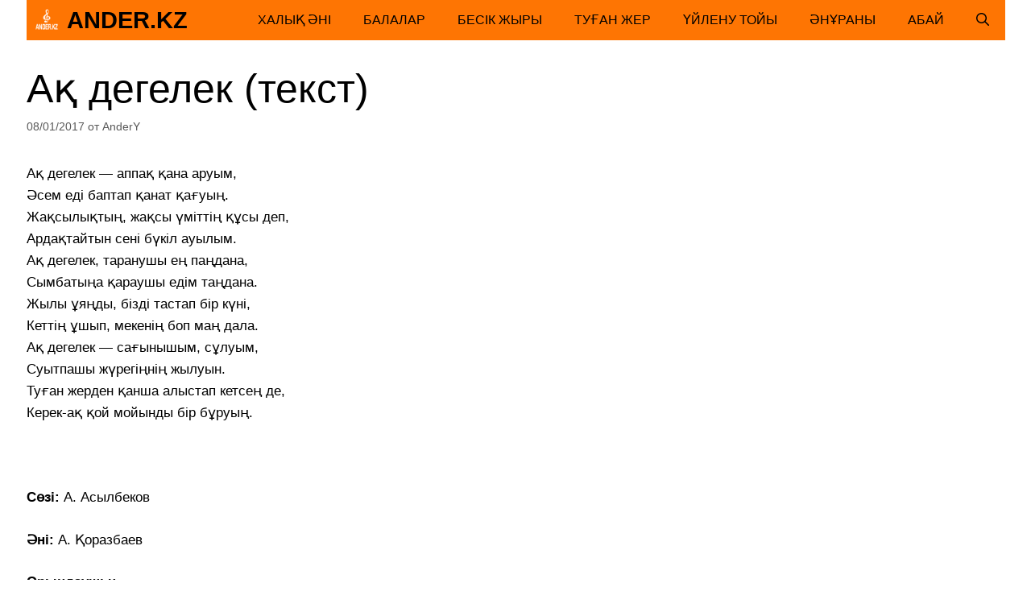

--- FILE ---
content_type: text/html; charset=UTF-8
request_url: https://ander.kz/%D0%B0%D2%9B-%D0%B4%D0%B5%D0%B3%D0%B5%D0%BB%D0%B5%D0%BA/
body_size: 14471
content:
<!DOCTYPE html>
<html lang="ru-RU" prefix="og: https://ogp.me/ns#">
<head><style>img.lazy{min-height:1px}</style><link href="https://ander.kz/wp-content/plugins/w3-total-cache/pub/js/lazyload.min.js" as="script">
	<meta charset="UTF-8">
		<style>img:is([sizes="auto" i], [sizes^="auto," i]) { contain-intrinsic-size: 3000px 1500px }</style>
	<meta name="viewport" content="width=device-width, initial-scale=1">
<!-- Поисковая оптимизация от Rank Math Pro - https://rankmath.com/ -->
<title>Ақ дегелек (текст) - Ander.kz</title>
<meta name="description" content=", А. Асылбеков, А. Қоразбаев,"/>
<meta name="robots" content="follow, index, max-snippet:-1, max-video-preview:-1, max-image-preview:large"/>
<link rel="canonical" href="https://ander.kz/%d0%b0%d2%9b-%d0%b4%d0%b5%d0%b3%d0%b5%d0%bb%d0%b5%d0%ba/" />
<meta property="og:locale" content="ru_RU" />
<meta property="og:type" content="article" />
<meta property="og:title" content="Ақ дегелек (текст) - Ander.kz" />
<meta property="og:description" content=", А. Асылбеков, А. Қоразбаев," />
<meta property="og:url" content="https://ander.kz/%d0%b0%d2%9b-%d0%b4%d0%b5%d0%b3%d0%b5%d0%bb%d0%b5%d0%ba/" />
<meta property="og:site_name" content="Ander.kz" />
<meta property="article:tag" content="А. Асылбеков" />
<meta property="article:tag" content="А. Қоразбаев" />
<meta property="article:section" content="Без рубрики" />
<meta property="og:updated_time" content="2023-01-29T16:10:53+06:00" />
<meta property="article:published_time" content="2017-01-08T19:13:12+06:00" />
<meta property="article:modified_time" content="2023-01-29T16:10:53+06:00" />
<meta name="twitter:card" content="summary_large_image" />
<meta name="twitter:title" content="Ақ дегелек (текст) - Ander.kz" />
<meta name="twitter:description" content=", А. Асылбеков, А. Қоразбаев," />
<meta name="twitter:label1" content="Автор" />
<meta name="twitter:data1" content="AnderY" />
<meta name="twitter:label2" content="Время чтения" />
<meta name="twitter:data2" content="Меньше минуты" />
<script type="application/ld+json" class="rank-math-schema-pro">{"@context":"https://schema.org","@graph":[{"@type":["MusicGroup","Organization"],"@id":"https://ander.kz/#organization","name":"Ander.kz \u049b\u0430\u0437\u0430\u049b \u04d9\u043d\u0434\u0435\u0440 \u0436\u0438\u043d\u0430\u0493\u044b","url":"https://ander.kz","logo":{"@type":"ImageObject","@id":"https://ander.kz/#logo","url":"https://ander.kz/wp-content/uploads/2023/01/Kazakh-Ander-Zhinagy-small-logo.png","contentUrl":"https://ander.kz/wp-content/uploads/2023/01/Kazakh-Ander-Zhinagy-small-logo.png","caption":"Ander.kz","inLanguage":"ru-RU","width":"80","height":"80"}},{"@type":"WebSite","@id":"https://ander.kz/#website","url":"https://ander.kz","name":"Ander.kz","alternateName":"\u049a\u0430\u0437\u0430\u049b \u04d9\u043d\u0434\u0435\u0440 \u0436\u0438\u043d\u0430\u0493\u044b","publisher":{"@id":"https://ander.kz/#organization"},"inLanguage":"ru-RU"},{"@type":"ImageObject","@id":"https://ander.kz/wp-content/uploads/2023/01/Kazakh-Ander-Zhinagy-retina-logo.png","url":"https://ander.kz/wp-content/uploads/2023/01/Kazakh-Ander-Zhinagy-retina-logo.png","width":"160","height":"160","caption":"\u0421\u0431\u043e\u0440\u043d\u0438\u043a \u041a\u0430\u0437\u0430\u0445\u0441\u043a\u0438\u0445 \u043f\u0435\u0441\u0435\u043d - \u043f\u0435\u0441\u0435\u043d\u043d\u0438\u043a","inLanguage":"ru-RU"},{"@type":"WebPage","@id":"https://ander.kz/%d0%b0%d2%9b-%d0%b4%d0%b5%d0%b3%d0%b5%d0%bb%d0%b5%d0%ba/#webpage","url":"https://ander.kz/%d0%b0%d2%9b-%d0%b4%d0%b5%d0%b3%d0%b5%d0%bb%d0%b5%d0%ba/","name":"\u0410\u049b \u0434\u0435\u0433\u0435\u043b\u0435\u043a (\u0442\u0435\u043a\u0441\u0442) - Ander.kz","datePublished":"2017-01-08T19:13:12+06:00","dateModified":"2023-01-29T16:10:53+06:00","isPartOf":{"@id":"https://ander.kz/#website"},"primaryImageOfPage":{"@id":"https://ander.kz/wp-content/uploads/2023/01/Kazakh-Ander-Zhinagy-retina-logo.png"},"inLanguage":"ru-RU"},{"@type":"Person","@id":"https://ander.kz/author/andery/","name":"AnderY","url":"https://ander.kz/author/andery/","image":{"@type":"ImageObject","@id":"https://secure.gravatar.com/avatar/d4599cf180c21bb6050871cc0641ba0977cc6efda93be790fc02fb86bed00ed9?s=96&amp;d=mm&amp;r=g","url":"https://secure.gravatar.com/avatar/d4599cf180c21bb6050871cc0641ba0977cc6efda93be790fc02fb86bed00ed9?s=96&amp;d=mm&amp;r=g","caption":"AnderY","inLanguage":"ru-RU"},"worksFor":{"@id":"https://ander.kz/#organization"}},{"@type":"BlogPosting","headline":"\u0410\u049b \u0434\u0435\u0433\u0435\u043b\u0435\u043a (\u0442\u0435\u043a\u0441\u0442) - Ander.kz","datePublished":"2017-01-08T19:13:12+06:00","dateModified":"2023-01-29T16:10:53+06:00","author":{"@id":"https://ander.kz/author/andery/","name":"AnderY"},"publisher":{"@id":"https://ander.kz/#organization"},"description":", \u0410. \u0410\u0441\u044b\u043b\u0431\u0435\u043a\u043e\u0432, \u0410. \u049a\u043e\u0440\u0430\u0437\u0431\u0430\u0435\u0432,","name":"\u0410\u049b \u0434\u0435\u0433\u0435\u043b\u0435\u043a (\u0442\u0435\u043a\u0441\u0442) - Ander.kz","@id":"https://ander.kz/%d0%b0%d2%9b-%d0%b4%d0%b5%d0%b3%d0%b5%d0%bb%d0%b5%d0%ba/#richSnippet","isPartOf":{"@id":"https://ander.kz/%d0%b0%d2%9b-%d0%b4%d0%b5%d0%b3%d0%b5%d0%bb%d0%b5%d0%ba/#webpage"},"image":{"@id":"https://ander.kz/wp-content/uploads/2023/01/Kazakh-Ander-Zhinagy-retina-logo.png"},"inLanguage":"ru-RU","mainEntityOfPage":{"@id":"https://ander.kz/%d0%b0%d2%9b-%d0%b4%d0%b5%d0%b3%d0%b5%d0%bb%d0%b5%d0%ba/#webpage"}}]}</script>
<!-- /Rank Math WordPress SEO плагин -->

<link rel="alternate" type="application/rss+xml" title="Ander.kz &raquo; Лента" href="https://ander.kz/feed/" />
<link rel='stylesheet' id='wp-block-library-css' href='https://ander.kz/wp-includes/css/dist/block-library/style.min.css?ver=6.8.3' media='all' />
<style id='classic-theme-styles-inline-css'>
/*! This file is auto-generated */
.wp-block-button__link{color:#fff;background-color:#32373c;border-radius:9999px;box-shadow:none;text-decoration:none;padding:calc(.667em + 2px) calc(1.333em + 2px);font-size:1.125em}.wp-block-file__button{background:#32373c;color:#fff;text-decoration:none}
</style>
<style id='global-styles-inline-css'>
:root{--wp--preset--aspect-ratio--square: 1;--wp--preset--aspect-ratio--4-3: 4/3;--wp--preset--aspect-ratio--3-4: 3/4;--wp--preset--aspect-ratio--3-2: 3/2;--wp--preset--aspect-ratio--2-3: 2/3;--wp--preset--aspect-ratio--16-9: 16/9;--wp--preset--aspect-ratio--9-16: 9/16;--wp--preset--color--black: #000000;--wp--preset--color--cyan-bluish-gray: #abb8c3;--wp--preset--color--white: #ffffff;--wp--preset--color--pale-pink: #f78da7;--wp--preset--color--vivid-red: #cf2e2e;--wp--preset--color--luminous-vivid-orange: #ff6900;--wp--preset--color--luminous-vivid-amber: #fcb900;--wp--preset--color--light-green-cyan: #7bdcb5;--wp--preset--color--vivid-green-cyan: #00d084;--wp--preset--color--pale-cyan-blue: #8ed1fc;--wp--preset--color--vivid-cyan-blue: #0693e3;--wp--preset--color--vivid-purple: #9b51e0;--wp--preset--color--contrast: var(--contrast);--wp--preset--color--contrast-2: var(--contrast-2);--wp--preset--color--contrast-3: var(--contrast-3);--wp--preset--color--base: var(--base);--wp--preset--color--base-2: var(--base-2);--wp--preset--color--base-3: var(--base-3);--wp--preset--color--accent: var(--accent);--wp--preset--color--global-color-8: var(--global-color-8);--wp--preset--color--global-color-9: var(--global-color-9);--wp--preset--color--global-color-10: var(--global-color-10);--wp--preset--color--f-3-e-5-cf: var(--f3e5cf);--wp--preset--gradient--vivid-cyan-blue-to-vivid-purple: linear-gradient(135deg,rgba(6,147,227,1) 0%,rgb(155,81,224) 100%);--wp--preset--gradient--light-green-cyan-to-vivid-green-cyan: linear-gradient(135deg,rgb(122,220,180) 0%,rgb(0,208,130) 100%);--wp--preset--gradient--luminous-vivid-amber-to-luminous-vivid-orange: linear-gradient(135deg,rgba(252,185,0,1) 0%,rgba(255,105,0,1) 100%);--wp--preset--gradient--luminous-vivid-orange-to-vivid-red: linear-gradient(135deg,rgba(255,105,0,1) 0%,rgb(207,46,46) 100%);--wp--preset--gradient--very-light-gray-to-cyan-bluish-gray: linear-gradient(135deg,rgb(238,238,238) 0%,rgb(169,184,195) 100%);--wp--preset--gradient--cool-to-warm-spectrum: linear-gradient(135deg,rgb(74,234,220) 0%,rgb(151,120,209) 20%,rgb(207,42,186) 40%,rgb(238,44,130) 60%,rgb(251,105,98) 80%,rgb(254,248,76) 100%);--wp--preset--gradient--blush-light-purple: linear-gradient(135deg,rgb(255,206,236) 0%,rgb(152,150,240) 100%);--wp--preset--gradient--blush-bordeaux: linear-gradient(135deg,rgb(254,205,165) 0%,rgb(254,45,45) 50%,rgb(107,0,62) 100%);--wp--preset--gradient--luminous-dusk: linear-gradient(135deg,rgb(255,203,112) 0%,rgb(199,81,192) 50%,rgb(65,88,208) 100%);--wp--preset--gradient--pale-ocean: linear-gradient(135deg,rgb(255,245,203) 0%,rgb(182,227,212) 50%,rgb(51,167,181) 100%);--wp--preset--gradient--electric-grass: linear-gradient(135deg,rgb(202,248,128) 0%,rgb(113,206,126) 100%);--wp--preset--gradient--midnight: linear-gradient(135deg,rgb(2,3,129) 0%,rgb(40,116,252) 100%);--wp--preset--font-size--small: 13px;--wp--preset--font-size--medium: 20px;--wp--preset--font-size--large: 36px;--wp--preset--font-size--x-large: 42px;--wp--preset--spacing--20: 0.44rem;--wp--preset--spacing--30: 0.67rem;--wp--preset--spacing--40: 1rem;--wp--preset--spacing--50: 1.5rem;--wp--preset--spacing--60: 2.25rem;--wp--preset--spacing--70: 3.38rem;--wp--preset--spacing--80: 5.06rem;--wp--preset--shadow--natural: 6px 6px 9px rgba(0, 0, 0, 0.2);--wp--preset--shadow--deep: 12px 12px 50px rgba(0, 0, 0, 0.4);--wp--preset--shadow--sharp: 6px 6px 0px rgba(0, 0, 0, 0.2);--wp--preset--shadow--outlined: 6px 6px 0px -3px rgba(255, 255, 255, 1), 6px 6px rgba(0, 0, 0, 1);--wp--preset--shadow--crisp: 6px 6px 0px rgba(0, 0, 0, 1);}:where(.is-layout-flex){gap: 0.5em;}:where(.is-layout-grid){gap: 0.5em;}body .is-layout-flex{display: flex;}.is-layout-flex{flex-wrap: wrap;align-items: center;}.is-layout-flex > :is(*, div){margin: 0;}body .is-layout-grid{display: grid;}.is-layout-grid > :is(*, div){margin: 0;}:where(.wp-block-columns.is-layout-flex){gap: 2em;}:where(.wp-block-columns.is-layout-grid){gap: 2em;}:where(.wp-block-post-template.is-layout-flex){gap: 1.25em;}:where(.wp-block-post-template.is-layout-grid){gap: 1.25em;}.has-black-color{color: var(--wp--preset--color--black) !important;}.has-cyan-bluish-gray-color{color: var(--wp--preset--color--cyan-bluish-gray) !important;}.has-white-color{color: var(--wp--preset--color--white) !important;}.has-pale-pink-color{color: var(--wp--preset--color--pale-pink) !important;}.has-vivid-red-color{color: var(--wp--preset--color--vivid-red) !important;}.has-luminous-vivid-orange-color{color: var(--wp--preset--color--luminous-vivid-orange) !important;}.has-luminous-vivid-amber-color{color: var(--wp--preset--color--luminous-vivid-amber) !important;}.has-light-green-cyan-color{color: var(--wp--preset--color--light-green-cyan) !important;}.has-vivid-green-cyan-color{color: var(--wp--preset--color--vivid-green-cyan) !important;}.has-pale-cyan-blue-color{color: var(--wp--preset--color--pale-cyan-blue) !important;}.has-vivid-cyan-blue-color{color: var(--wp--preset--color--vivid-cyan-blue) !important;}.has-vivid-purple-color{color: var(--wp--preset--color--vivid-purple) !important;}.has-black-background-color{background-color: var(--wp--preset--color--black) !important;}.has-cyan-bluish-gray-background-color{background-color: var(--wp--preset--color--cyan-bluish-gray) !important;}.has-white-background-color{background-color: var(--wp--preset--color--white) !important;}.has-pale-pink-background-color{background-color: var(--wp--preset--color--pale-pink) !important;}.has-vivid-red-background-color{background-color: var(--wp--preset--color--vivid-red) !important;}.has-luminous-vivid-orange-background-color{background-color: var(--wp--preset--color--luminous-vivid-orange) !important;}.has-luminous-vivid-amber-background-color{background-color: var(--wp--preset--color--luminous-vivid-amber) !important;}.has-light-green-cyan-background-color{background-color: var(--wp--preset--color--light-green-cyan) !important;}.has-vivid-green-cyan-background-color{background-color: var(--wp--preset--color--vivid-green-cyan) !important;}.has-pale-cyan-blue-background-color{background-color: var(--wp--preset--color--pale-cyan-blue) !important;}.has-vivid-cyan-blue-background-color{background-color: var(--wp--preset--color--vivid-cyan-blue) !important;}.has-vivid-purple-background-color{background-color: var(--wp--preset--color--vivid-purple) !important;}.has-black-border-color{border-color: var(--wp--preset--color--black) !important;}.has-cyan-bluish-gray-border-color{border-color: var(--wp--preset--color--cyan-bluish-gray) !important;}.has-white-border-color{border-color: var(--wp--preset--color--white) !important;}.has-pale-pink-border-color{border-color: var(--wp--preset--color--pale-pink) !important;}.has-vivid-red-border-color{border-color: var(--wp--preset--color--vivid-red) !important;}.has-luminous-vivid-orange-border-color{border-color: var(--wp--preset--color--luminous-vivid-orange) !important;}.has-luminous-vivid-amber-border-color{border-color: var(--wp--preset--color--luminous-vivid-amber) !important;}.has-light-green-cyan-border-color{border-color: var(--wp--preset--color--light-green-cyan) !important;}.has-vivid-green-cyan-border-color{border-color: var(--wp--preset--color--vivid-green-cyan) !important;}.has-pale-cyan-blue-border-color{border-color: var(--wp--preset--color--pale-cyan-blue) !important;}.has-vivid-cyan-blue-border-color{border-color: var(--wp--preset--color--vivid-cyan-blue) !important;}.has-vivid-purple-border-color{border-color: var(--wp--preset--color--vivid-purple) !important;}.has-vivid-cyan-blue-to-vivid-purple-gradient-background{background: var(--wp--preset--gradient--vivid-cyan-blue-to-vivid-purple) !important;}.has-light-green-cyan-to-vivid-green-cyan-gradient-background{background: var(--wp--preset--gradient--light-green-cyan-to-vivid-green-cyan) !important;}.has-luminous-vivid-amber-to-luminous-vivid-orange-gradient-background{background: var(--wp--preset--gradient--luminous-vivid-amber-to-luminous-vivid-orange) !important;}.has-luminous-vivid-orange-to-vivid-red-gradient-background{background: var(--wp--preset--gradient--luminous-vivid-orange-to-vivid-red) !important;}.has-very-light-gray-to-cyan-bluish-gray-gradient-background{background: var(--wp--preset--gradient--very-light-gray-to-cyan-bluish-gray) !important;}.has-cool-to-warm-spectrum-gradient-background{background: var(--wp--preset--gradient--cool-to-warm-spectrum) !important;}.has-blush-light-purple-gradient-background{background: var(--wp--preset--gradient--blush-light-purple) !important;}.has-blush-bordeaux-gradient-background{background: var(--wp--preset--gradient--blush-bordeaux) !important;}.has-luminous-dusk-gradient-background{background: var(--wp--preset--gradient--luminous-dusk) !important;}.has-pale-ocean-gradient-background{background: var(--wp--preset--gradient--pale-ocean) !important;}.has-electric-grass-gradient-background{background: var(--wp--preset--gradient--electric-grass) !important;}.has-midnight-gradient-background{background: var(--wp--preset--gradient--midnight) !important;}.has-small-font-size{font-size: var(--wp--preset--font-size--small) !important;}.has-medium-font-size{font-size: var(--wp--preset--font-size--medium) !important;}.has-large-font-size{font-size: var(--wp--preset--font-size--large) !important;}.has-x-large-font-size{font-size: var(--wp--preset--font-size--x-large) !important;}
:where(.wp-block-post-template.is-layout-flex){gap: 1.25em;}:where(.wp-block-post-template.is-layout-grid){gap: 1.25em;}
:where(.wp-block-columns.is-layout-flex){gap: 2em;}:where(.wp-block-columns.is-layout-grid){gap: 2em;}
:root :where(.wp-block-pullquote){font-size: 1.5em;line-height: 1.6;}
</style>
<link rel='stylesheet' id='generate-style-css' href='https://ander.kz/wp-content/themes/generatepress/assets/css/main.min.css?ver=3.6.0' media='all' />
<style id='generate-style-inline-css'>
body{background-color:#ffffff;color:#000000;}a{color:var(--accent);}a:hover, a:focus{text-decoration:underline;}.entry-title a, .site-branding a, a.button, .wp-block-button__link, .main-navigation a{text-decoration:none;}a:hover, a:focus, a:active{color:#000000;}.grid-container{max-width:1215px;}.wp-block-group__inner-container{max-width:1215px;margin-left:auto;margin-right:auto;}.site-header .header-image{width:80px;}.navigation-search{position:absolute;left:-99999px;pointer-events:none;visibility:hidden;z-index:20;width:100%;top:0;transition:opacity 100ms ease-in-out;opacity:0;}.navigation-search.nav-search-active{left:0;right:0;pointer-events:auto;visibility:visible;opacity:1;}.navigation-search input[type="search"]{outline:0;border:0;vertical-align:bottom;line-height:1;opacity:0.9;width:100%;z-index:20;border-radius:0;-webkit-appearance:none;height:60px;}.navigation-search input::-ms-clear{display:none;width:0;height:0;}.navigation-search input::-ms-reveal{display:none;width:0;height:0;}.navigation-search input::-webkit-search-decoration, .navigation-search input::-webkit-search-cancel-button, .navigation-search input::-webkit-search-results-button, .navigation-search input::-webkit-search-results-decoration{display:none;}.gen-sidebar-nav .navigation-search{top:auto;bottom:0;}:root{--contrast:#000000;--contrast-2:#575760;--contrast-3:#b2b2be;--base:#f0f0f0;--base-2:#f7f8f9;--base-3:#ffffff;--accent:#1e73be;--global-color-8:#1da1f2;--global-color-9:#fe7503;--global-color-10:#e06400;--f3e5cf:#f3e5cf;}:root .has-contrast-color{color:var(--contrast);}:root .has-contrast-background-color{background-color:var(--contrast);}:root .has-contrast-2-color{color:var(--contrast-2);}:root .has-contrast-2-background-color{background-color:var(--contrast-2);}:root .has-contrast-3-color{color:var(--contrast-3);}:root .has-contrast-3-background-color{background-color:var(--contrast-3);}:root .has-base-color{color:var(--base);}:root .has-base-background-color{background-color:var(--base);}:root .has-base-2-color{color:var(--base-2);}:root .has-base-2-background-color{background-color:var(--base-2);}:root .has-base-3-color{color:var(--base-3);}:root .has-base-3-background-color{background-color:var(--base-3);}:root .has-accent-color{color:var(--accent);}:root .has-accent-background-color{background-color:var(--accent);}:root .has-global-color-8-color{color:var(--global-color-8);}:root .has-global-color-8-background-color{background-color:var(--global-color-8);}:root .has-global-color-9-color{color:var(--global-color-9);}:root .has-global-color-9-background-color{background-color:var(--global-color-9);}:root .has-global-color-10-color{color:var(--global-color-10);}:root .has-global-color-10-background-color{background-color:var(--global-color-10);}:root .has-f3e5cf-color{color:var(--f3e5cf);}:root .has-f3e5cf-background-color{background-color:var(--f3e5cf);}body, button, input, select, textarea{font-family:Arial;font-weight:300;font-size:17px;}body{line-height:1.6;}.main-title{font-family:Arial;text-transform:uppercase;font-size:29px;}.main-navigation a, .main-navigation .menu-toggle, .main-navigation .menu-bar-items{font-family:inherit;font-weight:300;text-transform:uppercase;font-size:16px;}.widget-title{font-family:inherit;font-weight:500;text-transform:uppercase;font-size:20px;}button:not(.menu-toggle),html input[type="button"],input[type="reset"],input[type="submit"],.button,.wp-block-button .wp-block-button__link{font-family:inherit;font-weight:500;text-transform:uppercase;font-size:14px;}h1{font-family:inherit;font-size:50px;}h2{font-family:inherit;font-size:30px;}h3{font-family:inherit;font-size:24px;}h4{font-family:inherit;font-weight:700;font-size:18px;}.top-bar{background-color:var(--global-color-8);color:#ffffff;}.top-bar a{color:#ffffff;}.top-bar a:hover{color:#000000;}.site-header{background-color:rgba(255,116,3,0);color:#000000;}.site-header a{color:#000000;}.main-title a,.main-title a:hover{color:#000000;}.site-description{color:#000000;}.main-navigation,.main-navigation ul ul{background-color:#fe7503;}.main-navigation .main-nav ul li a, .main-navigation .menu-toggle, .main-navigation .menu-bar-items{color:#000000;}.main-navigation .main-nav ul li:not([class*="current-menu-"]):hover > a, .main-navigation .main-nav ul li:not([class*="current-menu-"]):focus > a, .main-navigation .main-nav ul li.sfHover:not([class*="current-menu-"]) > a, .main-navigation .menu-bar-item:hover > a, .main-navigation .menu-bar-item.sfHover > a{color:#ffffff;background-color:#e06400;}button.menu-toggle:hover,button.menu-toggle:focus{color:#000000;}.main-navigation .main-nav ul li[class*="current-menu-"] > a{color:#000000;background-color:rgba(63,63,63,0);}.navigation-search input[type="search"],.navigation-search input[type="search"]:active, .navigation-search input[type="search"]:focus, .main-navigation .main-nav ul li.search-item.active > a, .main-navigation .menu-bar-items .search-item.active > a{color:#000000;background-color:var(--global-color-10);opacity:1;}.main-navigation ul ul{background-color:#fe7503;}.main-navigation .main-nav ul ul li a{color:#515151;}.main-navigation .main-nav ul ul li:not([class*="current-menu-"]):hover > a,.main-navigation .main-nav ul ul li:not([class*="current-menu-"]):focus > a, .main-navigation .main-nav ul ul li.sfHover:not([class*="current-menu-"]) > a{color:#7a8896;background-color:#4f4f4f;}.main-navigation .main-nav ul ul li[class*="current-menu-"] > a{color:#8f919e;background-color:#4f4f4f;}.separate-containers .inside-article, .separate-containers .comments-area, .separate-containers .page-header, .one-container .container, .separate-containers .paging-navigation, .inside-page-header{background-color:rgba(255,255,255,0);}.entry-title a{color:#000000;}.entry-title a:hover{color:#000000;}.entry-meta{color:#595959;}.entry-meta a{color:#595959;}.entry-meta a:hover{color:#222222;}h2{color:#222222;}.sidebar .widget{background-color:#f4f6f7;}.sidebar .widget .widget-title{color:#3a3a3a;}.footer-widgets{color:#3a3a3a;background-color:rgba(0,0,0,0);}.footer-widgets a{color:#ff1956;}.footer-widgets a:hover{color:#222222;}.footer-widgets .widget-title{color:#ff1956;}.site-info{color:#000000;background-color:var(--global-color-9);}.site-info a{color:#000000;}.site-info a:hover{color:var(--accent);}.footer-bar .widget_nav_menu .current-menu-item a{color:var(--accent);}input[type="text"],input[type="email"],input[type="url"],input[type="password"],input[type="search"],input[type="tel"],input[type="number"],textarea,select{color:#666666;background-color:#fafafa;border-color:#cccccc;}input[type="text"]:focus,input[type="email"]:focus,input[type="url"]:focus,input[type="password"]:focus,input[type="search"]:focus,input[type="tel"]:focus,input[type="number"]:focus,textarea:focus,select:focus{color:#666666;background-color:#ffffff;border-color:#bfbfbf;}button,html input[type="button"],input[type="reset"],input[type="submit"],a.button,a.wp-block-button__link:not(.has-background){color:var(--contrast);background-color:var(--global-color-9);}button:hover,html input[type="button"]:hover,input[type="reset"]:hover,input[type="submit"]:hover,a.button:hover,button:focus,html input[type="button"]:focus,input[type="reset"]:focus,input[type="submit"]:focus,a.button:focus,a.wp-block-button__link:not(.has-background):active,a.wp-block-button__link:not(.has-background):focus,a.wp-block-button__link:not(.has-background):hover{color:var(--global-color-9);background-color:var(--contrast);}a.generate-back-to-top{background-color:rgba( 0,0,0,0.4 );color:#ffffff;}a.generate-back-to-top:hover,a.generate-back-to-top:focus{background-color:rgba( 0,0,0,0.6 );color:#ffffff;}:root{--gp-search-modal-bg-color:var(--base-3);--gp-search-modal-text-color:var(--contrast);--gp-search-modal-overlay-bg-color:rgba(0,0,0,0.2);}@media (max-width: 768px){.main-navigation .menu-bar-item:hover > a, .main-navigation .menu-bar-item.sfHover > a{background:none;color:#000000;}}.inside-top-bar{padding:10px;}.inside-top-bar.grid-container{max-width:1235px;}.inside-header{padding:20px 10px 20px 10px;}.inside-header.grid-container{max-width:1235px;}.separate-containers .inside-article, .separate-containers .comments-area, .separate-containers .page-header, .separate-containers .paging-navigation, .one-container .site-content, .inside-page-header{padding:0px 0px 60px 0px;}.site-main .wp-block-group__inner-container{padding:0px 0px 60px 0px;}.separate-containers .paging-navigation{padding-top:20px;padding-bottom:20px;}.entry-content .alignwide, body:not(.no-sidebar) .entry-content .alignfull{margin-left:-0px;width:calc(100% + 0px);max-width:calc(100% + 0px);}.one-container.right-sidebar .site-main,.one-container.both-right .site-main{margin-right:0px;}.one-container.left-sidebar .site-main,.one-container.both-left .site-main{margin-left:0px;}.one-container.both-sidebars .site-main{margin:0px;}.sidebar .widget, .page-header, .widget-area .main-navigation, .site-main > *{margin-bottom:30px;}.separate-containers .site-main{margin:30px;}.both-right .inside-left-sidebar,.both-left .inside-left-sidebar{margin-right:15px;}.both-right .inside-right-sidebar,.both-left .inside-right-sidebar{margin-left:15px;}.one-container.archive .post:not(:last-child):not(.is-loop-template-item), .one-container.blog .post:not(:last-child):not(.is-loop-template-item){padding-bottom:60px;}.separate-containers .featured-image{margin-top:30px;}.separate-containers .inside-right-sidebar, .separate-containers .inside-left-sidebar{margin-top:30px;margin-bottom:30px;}.main-navigation .main-nav ul li a,.menu-toggle,.main-navigation .menu-bar-item > a{line-height:50px;}.navigation-search input[type="search"]{height:50px;}.rtl .menu-item-has-children .dropdown-menu-toggle{padding-left:20px;}.rtl .main-navigation .main-nav ul li.menu-item-has-children > a{padding-right:20px;}.widget-area .widget{padding:15px;}.footer-widgets-container.grid-container{max-width:1295px;}.inside-site-info{padding:20px;}.inside-site-info.grid-container{max-width:1255px;}@media (max-width:768px){.separate-containers .inside-article, .separate-containers .comments-area, .separate-containers .page-header, .separate-containers .paging-navigation, .one-container .site-content, .inside-page-header{padding:20px;}.site-main .wp-block-group__inner-container{padding:20px;}.inside-site-info{padding-right:10px;padding-left:10px;}.entry-content .alignwide, body:not(.no-sidebar) .entry-content .alignfull{margin-left:-20px;width:calc(100% + 40px);max-width:calc(100% + 40px);}.one-container .site-main .paging-navigation{margin-bottom:30px;}}/* End cached CSS */.is-right-sidebar{width:30%;}.is-left-sidebar{width:30%;}.site-content .content-area{width:100%;}@media (max-width: 768px){.main-navigation .menu-toggle,.sidebar-nav-mobile:not(#sticky-placeholder){display:block;}.main-navigation ul,.gen-sidebar-nav,.main-navigation:not(.slideout-navigation):not(.toggled) .main-nav > ul,.has-inline-mobile-toggle #site-navigation .inside-navigation > *:not(.navigation-search):not(.main-nav){display:none;}.nav-align-right .inside-navigation,.nav-align-center .inside-navigation{justify-content:space-between;}}
.dynamic-author-image-rounded{border-radius:100%;}.dynamic-featured-image, .dynamic-author-image{vertical-align:middle;}.one-container.blog .dynamic-content-template:not(:last-child), .one-container.archive .dynamic-content-template:not(:last-child){padding-bottom:0px;}.dynamic-entry-excerpt > p:last-child{margin-bottom:0px;}
.main-navigation .main-nav ul li a,.menu-toggle,.main-navigation .menu-bar-item > a{transition: line-height 300ms ease}.main-navigation.toggled .main-nav > ul{background-color: #fe7503}.sticky-enabled .gen-sidebar-nav.is_stuck .main-navigation {margin-bottom: 0px;}.sticky-enabled .gen-sidebar-nav.is_stuck {z-index: 500;}.sticky-enabled .main-navigation.is_stuck {box-shadow: 0 2px 2px -2px rgba(0, 0, 0, .2);}.navigation-stick:not(.gen-sidebar-nav) {left: 0;right: 0;width: 100% !important;}.nav-float-right .navigation-stick {width: 100% !important;left: 0;}.nav-float-right .navigation-stick .navigation-branding {margin-right: auto;}.main-navigation.has-sticky-branding:not(.grid-container) .inside-navigation:not(.grid-container) .navigation-branding{margin-left: 10px;}
</style>
<style id='generateblocks-inline-css'>
.gb-container-39240ed4{max-width:1215px;flex-grow:0;text-align:center;margin-right:auto;margin-left:auto;}:root{--gb-container-width:1215px;}.gb-container .wp-block-image img{vertical-align:middle;}.gb-grid-wrapper .wp-block-image{margin-bottom:0;}.gb-highlight{background:none;}.gb-shape{line-height:0;}
</style>
<link rel='stylesheet' id='generate-blog-columns-css' href='https://ander.kz/wp-content/plugins/gp-premium/blog/functions/css/columns.min.css?ver=2.5.3' media='all' />
<link rel='stylesheet' id='generate-offside-css' href='https://ander.kz/wp-content/plugins/gp-premium/menu-plus/functions/css/offside.min.css?ver=2.5.3' media='all' />
<style id='generate-offside-inline-css'>
:root{--gp-slideout-width:265px;}.slideout-navigation.main-navigation{background-color:#fe7503;}.slideout-navigation.main-navigation .main-nav ul li a{color:#000000;}.slideout-navigation.main-navigation .main-nav ul li:not([class*="current-menu-"]):hover > a, .slideout-navigation.main-navigation .main-nav ul li:not([class*="current-menu-"]):focus > a, .slideout-navigation.main-navigation .main-nav ul li.sfHover:not([class*="current-menu-"]) > a{color:#fbfbfb;background-color:#e06400;}.slideout-navigation.main-navigation .main-nav ul li[class*="current-menu-"] > a{color:#000000;background-color:var(--contrast-3);}.slideout-navigation, .slideout-navigation a{color:#000000;}.slideout-navigation button.slideout-exit{color:#000000;padding-left:20px;padding-right:20px;}.slide-opened nav.toggled .menu-toggle:before{display:none;}@media (max-width: 768px){.menu-bar-item.slideout-toggle{display:none;}}
</style>
<link rel='stylesheet' id='generate-navigation-branding-css' href='https://ander.kz/wp-content/plugins/gp-premium/menu-plus/functions/css/navigation-branding-flex.min.css?ver=2.5.3' media='all' />
<style id='generate-navigation-branding-inline-css'>
.main-navigation.has-branding.grid-container .navigation-branding, .main-navigation.has-branding:not(.grid-container) .inside-navigation:not(.grid-container) .navigation-branding{margin-left:10px;}.navigation-branding img, .site-logo.mobile-header-logo img{height:50px;width:auto;}.navigation-branding .main-title{line-height:50px;}@media (max-width: 1225px){#site-navigation .navigation-branding, #sticky-navigation .navigation-branding{margin-left:10px;}}@media (max-width: 768px){.main-navigation.has-branding.nav-align-center .menu-bar-items, .main-navigation.has-sticky-branding.navigation-stick.nav-align-center .menu-bar-items{margin-left:auto;}.navigation-branding{margin-right:auto;margin-left:10px;}.navigation-branding .main-title, .mobile-header-navigation .site-logo{margin-left:10px;}}
</style>
<script src="https://ander.kz/wp-includes/js/jquery/jquery.min.js?ver=3.7.1" id="jquery-core-js"></script>
<script>window.yaContextCb=window.yaContextCb||[]</script>
<script src="https://yandex.ru/ads/system/context.js" async></script><link rel="https://api.w.org/" href="https://ander.kz/wp-json/" /><link rel="alternate" title="JSON" type="application/json" href="https://ander.kz/wp-json/wp/v2/posts/132" /><link rel="EditURI" type="application/rsd+xml" title="RSD" href="https://ander.kz/xmlrpc.php?rsd" />
<meta name="generator" content="WordPress 6.8.3" />
<link rel='shortlink' href='https://ander.kz/?p=132' />
<link rel="alternate" title="oEmbed (JSON)" type="application/json+oembed" href="https://ander.kz/wp-json/oembed/1.0/embed?url=https%3A%2F%2Fander.kz%2F%25d0%25b0%25d2%259b-%25d0%25b4%25d0%25b5%25d0%25b3%25d0%25b5%25d0%25bb%25d0%25b5%25d0%25ba%2F" />
<link rel="alternate" title="oEmbed (XML)" type="text/xml+oembed" href="https://ander.kz/wp-json/oembed/1.0/embed?url=https%3A%2F%2Fander.kz%2F%25d0%25b0%25d2%259b-%25d0%25b4%25d0%25b5%25d0%25b3%25d0%25b5%25d0%25bb%25d0%25b5%25d0%25ba%2F&#038;format=xml" />
<!-- start Simple Custom CSS and JS -->
<style>
.mslider #metaslider_container_3856 #metaslider_3856 .caption  {
	font-size: 1.2rem;
    padding: 30px 30px 30px 30px;
}</style>
<!-- end Simple Custom CSS and JS -->
<meta name="generator" content="performance-lab 4.0.0; plugins: ">
<script id="google_gtagjs" src="https://www.googletagmanager.com/gtag/js?id=G-SS81FFCXK4" async></script>
<script id="google_gtagjs-inline">
window.dataLayer = window.dataLayer || [];function gtag(){dataLayer.push(arguments);}gtag('js', new Date());gtag('config', 'G-SS81FFCXK4', {} );
</script>
<link rel="icon" href="https://ander.kz/wp-content/uploads/2023/01/cropped-Kazakh-Ander-Zhinagy-small-logo-32x32.png" sizes="32x32" />
<link rel="icon" href="https://ander.kz/wp-content/uploads/2023/01/cropped-Kazakh-Ander-Zhinagy-small-logo-192x192.png" sizes="192x192" />
<link rel="apple-touch-icon" href="https://ander.kz/wp-content/uploads/2023/01/cropped-Kazakh-Ander-Zhinagy-small-logo-180x180.png" />
<meta name="msapplication-TileImage" content="https://ander.kz/wp-content/uploads/2023/01/cropped-Kazakh-Ander-Zhinagy-small-logo-270x270.png" />
</head>

<body class="wp-singular post-template-default single single-post postid-132 single-format-standard wp-custom-logo wp-embed-responsive wp-theme-generatepress post-image-above-header post-image-aligned-center slideout-enabled slideout-mobile sticky-menu-slide sticky-enabled both-sticky-menu metaslider-plugin no-sidebar nav-below-header separate-containers nav-search-enabled header-aligned-left dropdown-hover" itemtype="https://schema.org/Blog" itemscope>
	<a class="screen-reader-text skip-link" href="#content" title="Перейти к содержимому">Перейти к содержимому</a>		<nav class="auto-hide-sticky has-branding main-navigation grid-container nav-align-right has-menu-bar-items sub-menu-right" id="site-navigation" aria-label="Основной"  itemtype="https://schema.org/SiteNavigationElement" itemscope>
			<div class="inside-navigation grid-container">
				<div class="navigation-branding"><div class="site-logo">
						<a href="https://ander.kz/" title="Ander.kz" rel="home">
							<img  class="header-image is-logo-image lazy" alt="Ander.kz" src="data:image/svg+xml,%3Csvg%20xmlns='http://www.w3.org/2000/svg'%20viewBox='0%200%2080%2080'%3E%3C/svg%3E" data-src="https://ander.kz/wp-content/uploads/2023/01/Kazakh-Ander-Zhinagy-small-logo.png" title="Ander.kz" data-srcset="https://ander.kz/wp-content/uploads/2023/01/Kazakh-Ander-Zhinagy-small-logo.png 1x, https://ander.kz/wp-content/uploads/2023/01/Kazakh-Ander-Zhinagy-retina-logo.png 2x" width="80" height="80" />
						</a>
					</div><p class="main-title" itemprop="headline">
					<a href="https://ander.kz/" rel="home">
						Ander.kz
					</a>
				</p></div><form method="get" class="search-form navigation-search" action="https://ander.kz/">
					<input type="search" class="search-field" value="" name="s" title="Поиск" />
				</form>				<button class="menu-toggle" aria-controls="generate-slideout-menu" aria-expanded="false">
					<span class="gp-icon icon-menu-bars"><svg viewBox="0 0 512 512" aria-hidden="true" xmlns="http://www.w3.org/2000/svg" width="1em" height="1em"><path d="M0 96c0-13.255 10.745-24 24-24h464c13.255 0 24 10.745 24 24s-10.745 24-24 24H24c-13.255 0-24-10.745-24-24zm0 160c0-13.255 10.745-24 24-24h464c13.255 0 24 10.745 24 24s-10.745 24-24 24H24c-13.255 0-24-10.745-24-24zm0 160c0-13.255 10.745-24 24-24h464c13.255 0 24 10.745 24 24s-10.745 24-24 24H24c-13.255 0-24-10.745-24-24z" /></svg><svg viewBox="0 0 512 512" aria-hidden="true" xmlns="http://www.w3.org/2000/svg" width="1em" height="1em"><path d="M71.029 71.029c9.373-9.372 24.569-9.372 33.942 0L256 222.059l151.029-151.03c9.373-9.372 24.569-9.372 33.942 0 9.372 9.373 9.372 24.569 0 33.942L289.941 256l151.03 151.029c9.372 9.373 9.372 24.569 0 33.942-9.373 9.372-24.569 9.372-33.942 0L256 289.941l-151.029 151.03c-9.373 9.372-24.569 9.372-33.942 0-9.372-9.373-9.372-24.569 0-33.942L222.059 256 71.029 104.971c-9.372-9.373-9.372-24.569 0-33.942z" /></svg></span><span class="mobile-menu">Меню</span>				</button>
				<div id="primary-menu" class="main-nav"><ul id="menu-main-menu" class=" menu sf-menu"><li id="menu-item-1805" class="menu-item menu-item-type-taxonomy menu-item-object-category menu-item-1805"><a href="https://ander.kz/category/%d1%85%d0%b0%d0%bb%d1%8b%d2%9b-%d3%99%d0%bd%d1%96/">Халық әні</a></li>
<li id="menu-item-1806" class="menu-item menu-item-type-taxonomy menu-item-object-category menu-item-1806"><a href="https://ander.kz/category/%d0%b1%d0%b0%d0%bb%d0%b0%d0%bb%d0%b0%d1%80-%d3%99%d0%bd%d0%b4%d0%b5%d1%80%d1%96/">Балалар</a></li>
<li id="menu-item-1807" class="menu-item menu-item-type-taxonomy menu-item-object-category menu-item-1807"><a href="https://ander.kz/category/%d0%b1%d0%b5%d1%81%d1%96%d0%ba-%d0%b6%d1%8b%d1%80%d1%8b/">Бесік жыры</a></li>
<li id="menu-item-1811" class="menu-item menu-item-type-taxonomy menu-item-object-category menu-item-1811"><a href="https://ander.kz/category/%d1%82%d1%83%d2%93%d0%b0%d0%bd-%d0%b6%d0%b5%d1%80-%d1%82%d1%83%d1%80%d0%b0%d0%bb%d1%8b/">Туған жер</a></li>
<li id="menu-item-1908" class="menu-item menu-item-type-taxonomy menu-item-object-category menu-item-1908"><a href="https://ander.kz/category/%d2%af%d0%b9%d0%bb%d0%b5%d0%bd%d1%83-%d1%82%d0%be%d0%b9%d1%8b-%d3%a9%d0%bb%d0%b5%d2%a3%d0%b4%d0%b5%d1%80%d1%96/">Үйлену тойы</a></li>
<li id="menu-item-1910" class="menu-item menu-item-type-taxonomy menu-item-object-category menu-item-1910"><a href="https://ander.kz/category/%d3%99%d0%bd%d2%b1%d1%80%d0%b0%d0%bd%d1%8b/">Әнұраны</a></li>
<li id="menu-item-1913" class="menu-item menu-item-type-taxonomy menu-item-object-post_tag menu-item-1913"><a href="https://ander.kz/tag/%d0%b0%d0%b1%d0%b0%d0%b9-%d2%9b%d2%b1%d0%bd%d0%b0%d0%bd%d0%b1%d0%b0%d0%b9%d2%b1%d0%bb%d1%8b-1845-1904/">Абай</a></li>
</ul></div><div class="menu-bar-items"><span class="menu-bar-item search-item"><a aria-label="Открыть строку поиска" href="#"><span class="gp-icon icon-search"><svg viewBox="0 0 512 512" aria-hidden="true" xmlns="http://www.w3.org/2000/svg" width="1em" height="1em"><path fill-rule="evenodd" clip-rule="evenodd" d="M208 48c-88.366 0-160 71.634-160 160s71.634 160 160 160 160-71.634 160-160S296.366 48 208 48zM0 208C0 93.125 93.125 0 208 0s208 93.125 208 208c0 48.741-16.765 93.566-44.843 129.024l133.826 134.018c9.366 9.379 9.355 24.575-.025 33.941-9.379 9.366-24.575 9.355-33.941-.025L337.238 370.987C301.747 399.167 256.839 416 208 416 93.125 416 0 322.875 0 208z" /></svg><svg viewBox="0 0 512 512" aria-hidden="true" xmlns="http://www.w3.org/2000/svg" width="1em" height="1em"><path d="M71.029 71.029c9.373-9.372 24.569-9.372 33.942 0L256 222.059l151.029-151.03c9.373-9.372 24.569-9.372 33.942 0 9.372 9.373 9.372 24.569 0 33.942L289.941 256l151.03 151.029c9.372 9.373 9.372 24.569 0 33.942-9.373 9.372-24.569 9.372-33.942 0L256 289.941l-151.029 151.03c-9.373 9.372-24.569 9.372-33.942 0-9.372-9.373-9.372-24.569 0-33.942L222.059 256 71.029 104.971c-9.372-9.373-9.372-24.569 0-33.942z" /></svg></span></a></span></div>			</div>
		</nav>
		
	<div class="site grid-container container hfeed" id="page">
				<div class="site-content" id="content">
			
	<div class="content-area" id="primary">
		<main class="site-main" id="main">
			
<article id="post-132" class="post-132 post type-post status-publish format-standard hentry category-1 tag-20 tag-21 infinite-scroll-item" itemtype="https://schema.org/CreativeWork" itemscope>
	<div class="inside-article">
					<header class="entry-header">
				<h1 class="entry-title" itemprop="headline">Ақ дегелек (текст)</h1>		<div class="entry-meta">
			<span class="posted-on"><time class="updated" datetime="2023-01-29T16:10:53+06:00" itemprop="dateModified">29/01/2023</time><time class="entry-date published" datetime="2017-01-08T19:13:12+06:00" itemprop="datePublished">08/01/2017</time></span> <span class="byline">от <span class="author vcard" itemprop="author" itemtype="https://schema.org/Person" itemscope><a class="url fn n" href="https://ander.kz/author/andery/" title="Просмотр всех записей AnderY" rel="author" itemprop="url"><span class="author-name" itemprop="name">AnderY</span></a></span></span> 		</div>
					</header>
			
		<div class="entry-content" itemprop="text">
			<p>Ақ дегелек &#8212; аппақ қана аруым,<br />
Әсем еді баптап қанат қағуың.<br />
Жақсылықтың, жақсы үміттің құсы деп,<br />
Ардақтайтын сені бүкіл ауылым.<br />
Ақ дегелек, таранушы ең паңдана,<br />
Сымбатыңа қараушы едім таңдана.<br />
Жылы ұяңды, бізді тастап бір күні,<br />
Кеттің ұшып, мекенің боп маң дала.<br />
Ақ дегелек &#8212; сағынышым, сұлуым,<br />
Суытпашы жүрегіңнің жылуын.<br />
Туған жерден қанша алыстап кетсең де,<br />
Керек-ақ қой мойынды бір бұруың.</p>
<p>&nbsp;</p>
<p><strong>Сөзі:</strong> А. Асылбеков</p>
<p><strong>Әні:</strong> А. Қоразбаев</p>
<p><strong>Орындаушы:</strong></p>
<p><strong>Видеоға сілтеме:</strong><a href="http://"></a></p>
		</div>

				<footer class="entry-meta" aria-label="Мета записи">
			<span class="cat-links"><span class="gp-icon icon-categories"><svg viewBox="0 0 512 512" aria-hidden="true" xmlns="http://www.w3.org/2000/svg" width="1em" height="1em"><path d="M0 112c0-26.51 21.49-48 48-48h110.014a48 48 0 0143.592 27.907l12.349 26.791A16 16 0 00228.486 128H464c26.51 0 48 21.49 48 48v224c0 26.51-21.49 48-48 48H48c-26.51 0-48-21.49-48-48V112z" /></svg></span><span class="screen-reader-text">Рубрики </span><a href="https://ander.kz/category/%d0%b1%d0%b5%d0%b7-%d1%80%d1%83%d0%b1%d1%80%d0%b8%d0%ba%d0%b8/" rel="category tag">Без рубрики</a></span> <span class="tags-links"><span class="gp-icon icon-tags"><svg viewBox="0 0 512 512" aria-hidden="true" xmlns="http://www.w3.org/2000/svg" width="1em" height="1em"><path d="M20 39.5c-8.836 0-16 7.163-16 16v176c0 4.243 1.686 8.313 4.687 11.314l224 224c6.248 6.248 16.378 6.248 22.626 0l176-176c6.244-6.244 6.25-16.364.013-22.615l-223.5-224A15.999 15.999 0 00196.5 39.5H20zm56 96c0-13.255 10.745-24 24-24s24 10.745 24 24-10.745 24-24 24-24-10.745-24-24z"/><path d="M259.515 43.015c4.686-4.687 12.284-4.687 16.97 0l228 228c4.686 4.686 4.686 12.284 0 16.97l-180 180c-4.686 4.687-12.284 4.687-16.97 0-4.686-4.686-4.686-12.284 0-16.97L479.029 279.5 259.515 59.985c-4.686-4.686-4.686-12.284 0-16.97z" /></svg></span><span class="screen-reader-text">Метки </span><a href="https://ander.kz/tag/%d0%b0-%d0%b0%d1%81%d1%8b%d0%bb%d0%b1%d0%b5%d0%ba%d0%be%d0%b2/" rel="tag">А. Асылбеков</a>, <a href="https://ander.kz/tag/%d0%b0-%d2%9b%d0%be%d1%80%d0%b0%d0%b7%d0%b1%d0%b0%d0%b5%d0%b2/" rel="tag">А. Қоразбаев</a></span> 		</footer>
			</div>
</article>
		</main>
	</div>

	
	</div>
</div>

<div class="gb-container gb-container-39240ed4">
<div id="metaslider-id-3995" style="width: 100%; margin: 0 auto;" class="ml-slider-3-104-0 metaslider metaslider-flex metaslider-3995 ml-slider mslider has-carousel-mode ms-theme-outline nav-hidden" role="region" aria-label="Short Slideshow" data-height="400" data-width="400">
    <div id="metaslider_container_3995">
        <div id="metaslider_3995" class="flexslider">
            <ul class='slides'>
                <li style="display: none; width: 100%;" class="slide-3996 ms-image " aria-roledescription="slide" data-date="2023-05-05 23:10:53" data-filename="AI-advanced-Keyboard-ios-custom-400x400-2-jpg.webp" data-slide-type="image"><a href="https://advanced-keyboard.com/" target="_blank" aria-label="View Slide Details" class="metaslider_image_link"><img decoding="async" src="data:image/svg+xml,%3Csvg%20xmlns='http://www.w3.org/2000/svg'%20viewBox='0%200%20400%20400'%3E%3C/svg%3E" data-src="https://ander.kz/wp-content/uploads/2023/04/AI-advanced-Keyboard-ios-custom-400x400-2-jpg.webp" height="400" width="400" alt="Ai Keyboard custom ios" class="slider-3995 slide-3996 msDefaultImage lazy" title="AI-advanced-Keyboard-ios-custom-400x400" /></a><div class="caption-wrap"><div class="caption"><div>Лучшая английская клавиатура для iPhone! С искусственным интеллектом ChatGPT 4 Ai</div></div></div></li>
                <li style="display: none; width: 100%;" class="slide-3997 ms-image " aria-roledescription="slide" data-date="2023-05-05 23:10:53" data-filename="Sozder-1-jpg.webp" data-slide-type="image"><a href="https://sozder.kz/" target="_blank" aria-label="View Slide Details" class="metaslider_image_link"><img decoding="async" src="data:image/svg+xml,%3Csvg%20xmlns='http://www.w3.org/2000/svg'%20viewBox='0%200%20400%20400'%3E%3C/svg%3E" data-src="https://ander.kz/wp-content/uploads/2023/04/Sozder-1-jpg.webp" height="400" width="400" alt="Sozder.kz dark logo" class="slider-3995 slide-3997 msDefaultImage lazy" title="Sozder" /></a><div class="caption-wrap"><div class="caption"><div>Sozder.kz - Озвучивание и распознавание на казахском, узбекском, турецком, азербайджанском и многих других языках!</div></div></div></li>
                <li style="display: none; width: 100%;" class="slide-3998 ms-image " aria-roledescription="slide" data-date="2023-05-05 23:10:53" data-filename="alippe-banners-ios-jpg.webp" data-slide-type="image"><a href="https://apps.apple.com/us/app/%D3%99%D0%BB%D1%96%D0%BF%D0%BF%D0%B5-%D0%B0%D0%BB%D1%84%D0%B0%D0%B2%D0%B8%D1%82-abc-alippe/id1510620795?l=ru" target="_blank" aria-label="View Slide Details" class="metaslider_image_link"><img decoding="async" src="data:image/svg+xml,%3Csvg%20xmlns='http://www.w3.org/2000/svg'%20viewBox='0%200%20400%20400'%3E%3C/svg%3E" data-src="https://ander.kz/wp-content/uploads/2023/04/alippe-banners-ios-jpg.webp" height="400" width="400" alt="Алиппе приложение" class="slider-3995 slide-3998 msDefaultImage lazy" title="alippe-banners-ios" /></a><div class="caption-wrap"><div class="caption"><div>Самая красивая Әліппе для iPhone!</div></div></div></li>
                <li style="display: none; width: 100%;" class="slide-4000 ms-image " aria-roledescription="slide" data-date="2023-05-05 23:10:53" data-filename="kaznews-kz-logo-iOS-jpg.webp" data-slide-type="image"><a href="https://apps.apple.com/ru/app/kaznews-kz-%D0%BD%D0%BE%D0%B2%D0%BE%D1%81%D1%82%D0%B8-%D0%BA%D0%B0%D0%B7%D0%B0%D1%85%D1%81%D1%82%D0%B0%D0%BD%D0%B0/id877566506" target="_blank" aria-label="View Slide Details" class="metaslider_image_link"><img decoding="async" src="data:image/svg+xml,%3Csvg%20xmlns='http://www.w3.org/2000/svg'%20viewBox='0%200%20400%20400'%3E%3C/svg%3E" data-src="https://ander.kz/wp-content/uploads/2023/04/kaznews-kz-logo-iOS-jpg.webp" height="400" width="400" alt="Kaznews.kz новости Казахстана" class="slider-3995 slide-4000 msDefaultImage lazy" title="kaznews-kz-logo-iOS" /></a><div class="caption-wrap"><div class="caption"><div>iOS Kaznews App - қазақстан жаңалықтары</div></div></div></li>
                <li style="display: none; width: 100%;" class="slide-4256 ms-image " aria-roledescription="slide" data-date="2024-03-08 13:08:42" data-filename="Dombyra-400x400-1-jpg.webp" data-slide-type="image"><a href="https://ander.kz/?p=4258" target="_blank" aria-label="View Slide Details" class="metaslider_image_link"><img decoding="async" src="data:image/svg+xml,%3Csvg%20xmlns='http://www.w3.org/2000/svg'%20viewBox='0%200%20400%20400'%3E%3C/svg%3E" data-src="https://ander.kz/wp-content/uploads/2024/03/Dombyra-400x400-1-jpg.webp" height="400" width="400" alt="Домбыра" class="slider-3995 slide-4256 msDefaultImage lazy" title="Dombyra-400x400" /></a><div class="caption-wrap"><div class="caption"><div>Әр үйде бір домбыра болу керек! Жеткізу Алматы бойынша тегін! Әлем бойынша жібереміз. 29990 теңгеден бастап!</div></div></div></li>
            </ul>
        </div>
        
    </div>
</div>

</div>
<div class="site-footer grid-container">
			<footer class="site-info" aria-label="Сайт"  itemtype="https://schema.org/WPFooter" itemscope>
			<div class="inside-site-info grid-container">
								<div class="copyright-bar">
					&copy; 2025 Ander.kz - сделано <a href="https://dms.kz">Dms.kz</a>				</div>
			</div>
		</footer>
		</div>

<!-- Yandex.RTB R-A-2113030-2 -->
<div id="yandex_rtb_R-A-2113030-2"></div>
<script>window.yaContextCb.push(()=>{
  Ya.Context.AdvManager.render({
    renderTo: 'yandex_rtb_R-A-2113030-2',
    blockId: 'R-A-2113030-2'
  })
})</script><!-- Yandex.RTB R-A-2113030-1 -->
<script>window.yaContextCb.push(()=>{
  Ya.Context.AdvManager.render({
    type: 'fullscreen',    
    platform: 'touch',
    blockId: 'R-A-2113030-1'
  })
})</script>		<nav id="generate-slideout-menu" class="main-navigation slideout-navigation" itemtype="https://schema.org/SiteNavigationElement" itemscope>
			<div class="inside-navigation grid-container grid-parent">
				<div class="main-nav"><ul id="menu-main-menu-1" class=" slideout-menu"><li class="menu-item menu-item-type-taxonomy menu-item-object-category menu-item-1805"><a href="https://ander.kz/category/%d1%85%d0%b0%d0%bb%d1%8b%d2%9b-%d3%99%d0%bd%d1%96/">Халық әні</a></li>
<li class="menu-item menu-item-type-taxonomy menu-item-object-category menu-item-1806"><a href="https://ander.kz/category/%d0%b1%d0%b0%d0%bb%d0%b0%d0%bb%d0%b0%d1%80-%d3%99%d0%bd%d0%b4%d0%b5%d1%80%d1%96/">Балалар</a></li>
<li class="menu-item menu-item-type-taxonomy menu-item-object-category menu-item-1807"><a href="https://ander.kz/category/%d0%b1%d0%b5%d1%81%d1%96%d0%ba-%d0%b6%d1%8b%d1%80%d1%8b/">Бесік жыры</a></li>
<li class="menu-item menu-item-type-taxonomy menu-item-object-category menu-item-1811"><a href="https://ander.kz/category/%d1%82%d1%83%d2%93%d0%b0%d0%bd-%d0%b6%d0%b5%d1%80-%d1%82%d1%83%d1%80%d0%b0%d0%bb%d1%8b/">Туған жер</a></li>
<li class="menu-item menu-item-type-taxonomy menu-item-object-category menu-item-1908"><a href="https://ander.kz/category/%d2%af%d0%b9%d0%bb%d0%b5%d0%bd%d1%83-%d1%82%d0%be%d0%b9%d1%8b-%d3%a9%d0%bb%d0%b5%d2%a3%d0%b4%d0%b5%d1%80%d1%96/">Үйлену тойы</a></li>
<li class="menu-item menu-item-type-taxonomy menu-item-object-category menu-item-1910"><a href="https://ander.kz/category/%d3%99%d0%bd%d2%b1%d1%80%d0%b0%d0%bd%d1%8b/">Әнұраны</a></li>
<li class="menu-item menu-item-type-taxonomy menu-item-object-post_tag menu-item-1913"><a href="https://ander.kz/tag/%d0%b0%d0%b1%d0%b0%d0%b9-%d2%9b%d2%b1%d0%bd%d0%b0%d0%bd%d0%b1%d0%b0%d0%b9%d2%b1%d0%bb%d1%8b-1845-1904/">Абай</a></li>
</ul></div>			</div><!-- .inside-navigation -->
		</nav><!-- #site-navigation -->

					<div class="slideout-overlay">
									<button class="slideout-exit has-svg-icon">
						<span class="gp-icon pro-close">
				<svg viewBox="0 0 512 512" aria-hidden="true" role="img" version="1.1" xmlns="http://www.w3.org/2000/svg" xmlns:xlink="http://www.w3.org/1999/xlink" width="1em" height="1em">
					<path d="M71.029 71.029c9.373-9.372 24.569-9.372 33.942 0L256 222.059l151.029-151.03c9.373-9.372 24.569-9.372 33.942 0 9.372 9.373 9.372 24.569 0 33.942L289.941 256l151.03 151.029c9.372 9.373 9.372 24.569 0 33.942-9.373 9.372-24.569 9.372-33.942 0L256 289.941l-151.029 151.03c-9.373 9.372-24.569 9.372-33.942 0-9.372-9.373-9.372-24.569 0-33.942L222.059 256 71.029 104.971c-9.372-9.373-9.372-24.569 0-33.942z" />
				</svg>
			</span>						<span class="screen-reader-text">Закрыть</span>
					</button>
							</div>
			<script type="speculationrules">
{"prefetch":[{"source":"document","where":{"and":[{"href_matches":"\/*"},{"not":{"href_matches":["\/wp-*.php","\/wp-admin\/*","\/wp-content\/uploads\/*","\/wp-content\/*","\/wp-content\/plugins\/*","\/wp-content\/themes\/generatepress\/*","\/*\\?(.+)"]}},{"not":{"selector_matches":"a[rel~=\"nofollow\"]"}},{"not":{"selector_matches":".no-prefetch, .no-prefetch a"}}]},"eagerness":"conservative"}]}
</script>
<script id="generate-a11y">
!function(){"use strict";if("querySelector"in document&&"addEventListener"in window){var e=document.body;e.addEventListener("pointerdown",(function(){e.classList.add("using-mouse")}),{passive:!0}),e.addEventListener("keydown",(function(){e.classList.remove("using-mouse")}),{passive:!0})}}();
</script>
<link rel='stylesheet' id='metaslider-flex-slider-css' href='https://ander.kz/wp-content/plugins/ml-slider/assets/sliders/flexslider/flexslider.css?ver=3.104.0' media='all' property='stylesheet' />
<link rel='stylesheet' id='metaslider-public-css' href='https://ander.kz/wp-content/plugins/ml-slider/assets/metaslider/public.css?ver=3.104.0' media='all' property='stylesheet' />
<style id='metaslider-public-inline-css'>

        #metaslider_3995.flexslider .slides li {margin-right: 5px !important;}@media only screen and (max-width: 767px) { .hide-arrows-smartphone .flex-direction-nav, .hide-navigation-smartphone .flex-control-paging, .hide-navigation-smartphone .flex-control-nav, .hide-navigation-smartphone .filmstrip, .hide-slideshow-smartphone, .metaslider-hidden-content.hide-smartphone{ display: none!important; }}@media only screen and (min-width : 768px) and (max-width: 1023px) { .hide-arrows-tablet .flex-direction-nav, .hide-navigation-tablet .flex-control-paging, .hide-navigation-tablet .flex-control-nav, .hide-navigation-tablet .filmstrip, .hide-slideshow-tablet, .metaslider-hidden-content.hide-tablet{ display: none!important; }}@media only screen and (min-width : 1024px) and (max-width: 1439px) { .hide-arrows-laptop .flex-direction-nav, .hide-navigation-laptop .flex-control-paging, .hide-navigation-laptop .flex-control-nav, .hide-navigation-laptop .filmstrip, .hide-slideshow-laptop, .metaslider-hidden-content.hide-laptop{ display: none!important; }}@media only screen and (min-width : 1440px) { .hide-arrows-desktop .flex-direction-nav, .hide-navigation-desktop .flex-control-paging, .hide-navigation-desktop .flex-control-nav, .hide-navigation-desktop .filmstrip, .hide-slideshow-desktop, .metaslider-hidden-content.hide-desktop{ display: none!important; }}
</style>
<link rel='stylesheet' id='metaslider_outline_theme_styles-css' href='https://ander.kz/wp-content/plugins/ml-slider/themes/outline/v1.0.0/style.css?ver=3.104.0' media='all' property='stylesheet' />
<script src="https://ander.kz/wp-content/plugins/gp-premium/menu-plus/functions/js/sticky.min.js?ver=2.5.3" id="generate-sticky-js"></script>
<script id="generate-offside-js-extra">
var offSide = {"side":"left"};
</script>
<script src="https://ander.kz/wp-content/plugins/gp-premium/menu-plus/functions/js/offside.min.js?ver=2.5.3" id="generate-offside-js"></script>
<!--[if lte IE 11]>
<script src="https://ander.kz/wp-content/themes/generatepress/assets/js/classList.min.js?ver=3.6.0" id="generate-classlist-js"></script>
<![endif]-->
<script id="generate-menu-js-before">
var generatepressMenu = {"toggleOpenedSubMenus":true,"openSubMenuLabel":"\u041e\u0442\u043a\u0440\u044b\u0442\u044c \u043f\u043e\u0434\u043c\u0435\u043d\u044e","closeSubMenuLabel":"\u0417\u0430\u043a\u0440\u044b\u0442\u044c \u043f\u043e\u0434\u043c\u0435\u043d\u044e"};
</script>
<script src="https://ander.kz/wp-content/themes/generatepress/assets/js/menu.min.js?ver=3.6.0" id="generate-menu-js"></script>
<script id="generate-navigation-search-js-before">
var generatepressNavSearch = {"open":"\u041e\u0442\u043a\u0440\u044b\u0442\u044c \u0441\u0442\u0440\u043e\u043a\u0443 \u043f\u043e\u0438\u0441\u043a\u0430","close":"\u0417\u0430\u043a\u0440\u044b\u0442\u044c \u043f\u0430\u043d\u0435\u043b\u044c \u043f\u043e\u0438\u0441\u043a\u0430"};
</script>
<script src="https://ander.kz/wp-content/themes/generatepress/assets/js/navigation-search.min.js?ver=3.6.0" id="generate-navigation-search-js"></script>
<script src="https://ander.kz/wp-content/plugins/ml-slider/assets/sliders/flexslider/jquery.flexslider.min.js?ver=3.104.0" id="metaslider-flex-slider-js"></script>
<script id="metaslider-flex-slider-js-after">
var metaslider_3995 = function($) {
            $('#metaslider_3995').flexslider({ 
                slideshowSpeed:3000,
                animation:'slide',
                controlNav:false,
                directionNav:true,
                pauseOnHover:true,
                direction:'horizontal',
                reverse:false,
                keyboard:true,
                touch:true,
                animationSpeed:600,
                prevText:"Назад",
                nextText:"Вперед",
                smoothHeight:false,
                fadeFirstSlide:false,
                easing:"linear",
                slideshow:true,
                pausePlay:false,
                showPlayText:false,
                playText:false,
                pauseText:false,
                itemWidth:400,
                minItems:2,
                move:1,
                itemMargin:5,
                start: function(slider) {
                slider.find('.flex-prev').attr('aria-label', 'Previous');
                    slider.find('.flex-next').attr('aria-label', 'Next');
                
                // Function to disable focusable elements in aria-hidden slides
                function disableAriaHiddenFocusableElements() {
                    var slider_ = $('#metaslider_3995');
                    
                    // Disable focusable elements in slides with aria-hidden='true'
                    slider_.find('.slides li[aria-hidden="true"] a, .slides li[aria-hidden="true"] button, .slides li[aria-hidden="true"] input, .slides li[aria-hidden="true"] select, .slides li[aria-hidden="true"] textarea, .slides li[aria-hidden="true"] [tabindex]:not([tabindex="-1"])').attr('tabindex', '-1');
                    
                    // Disable focusable elements in cloned slides (these should never be focusable)
                    slider_.find('.slides li.clone a, .slides li.clone button, .slides li.clone input, .slides li.clone select, .slides li.clone textarea, .slides li.clone [tabindex]:not([tabindex="-1"])').attr('tabindex', '-1');
                }
                
                // Initial setup
                disableAriaHiddenFocusableElements();
                
                // Observer for aria-hidden and clone changes
                if (typeof MutationObserver !== 'undefined') {
                    var ariaObserver = new MutationObserver(function(mutations) {
                        var shouldUpdate = false;
                        mutations.forEach(function(mutation) {
                            if (mutation.type === 'attributes' && mutation.attributeName === 'aria-hidden') {
                                shouldUpdate = true;
                            }
                            if (mutation.type === 'childList') {
                                // Check if cloned slides were added/removed
                                for (var i = 0; i < mutation.addedNodes.length; i++) {
                                    if (mutation.addedNodes[i].nodeType === 1 && 
                                        (mutation.addedNodes[i].classList.contains('clone') || 
                                         mutation.addedNodes[i].querySelector && mutation.addedNodes[i].querySelector('.clone'))) {
                                        shouldUpdate = true;
                                        break;
                                    }
                                }
                            }
                        });
                        if (shouldUpdate) {
                            setTimeout(disableAriaHiddenFocusableElements, 10);
                        }
                    });
                    
                    var targetNode = $('#metaslider_3995')[0];
                    if (targetNode) {
                        ariaObserver.observe(targetNode, { 
                            attributes: true, 
                            attributeFilter: ['aria-hidden'],
                            childList: true,
                            subtree: true
                        });
                    }
                }
                
                },
                after: function(slider) {
                
                // Re-disable focusable elements after slide transitions
                var slider_ = $('#metaslider_3995');
                
                // Disable focusable elements in slides with aria-hidden='true'
                slider_.find('.slides li[aria-hidden="true"] a, .slides li[aria-hidden="true"] button, .slides li[aria-hidden="true"] input, .slides li[aria-hidden="true"] select, .slides li[aria-hidden="true"] textarea, .slides li[aria-hidden="true"] [tabindex]:not([tabindex="-1"])').attr('tabindex', '-1');
                
                // Disable focusable elements in cloned slides
                slider_.find('.slides li.clone a, .slides li.clone button, .slides li.clone input, .slides li.clone select, .slides li.clone textarea, .slides li.clone [tabindex]:not([tabindex="-1"])').attr('tabindex', '-1');
                
                }
            });
            $(document).trigger('metaslider/initialized', '#metaslider_3995');
        };
        var timer_metaslider_3995 = function() {
            var slider = !window.jQuery ? window.setTimeout(timer_metaslider_3995, 100) : !jQuery.isReady ? window.setTimeout(timer_metaslider_3995, 1) : metaslider_3995(window.jQuery);
        };
        timer_metaslider_3995();
</script>
<script id="metaslider-script-js-extra">
var wpData = {"baseUrl":"https:\/\/ander.kz"};
</script>
<script src="https://ander.kz/wp-content/plugins/ml-slider/assets/metaslider/script.min.js?ver=3.104.0" id="metaslider-script-js"></script>
<script src="https://ander.kz/wp-content/plugins/ml-slider/assets/easing/jQuery.easing.min.js?ver=3.104.0" id="metaslider-easing-js"></script>

<script>window.w3tc_lazyload=1,window.lazyLoadOptions={elements_selector:".lazy",callback_loaded:function(t){var e;try{e=new CustomEvent("w3tc_lazyload_loaded",{detail:{e:t}})}catch(a){(e=document.createEvent("CustomEvent")).initCustomEvent("w3tc_lazyload_loaded",!1,!1,{e:t})}window.dispatchEvent(e)}}</script><script async src="https://ander.kz/wp-content/plugins/w3-total-cache/pub/js/lazyload.min.js"></script></body>
</html>

<!--
Performance optimized by W3 Total Cache. Learn more: https://www.boldgrid.com/w3-total-cache/?utm_source=w3tc&utm_medium=footer_comment&utm_campaign=free_plugin

Кэширование страницы с использованием Disk 
Отложенная загрузка

Served from: ander.kz @ 2025-12-27 02:37:02 by W3 Total Cache
-->